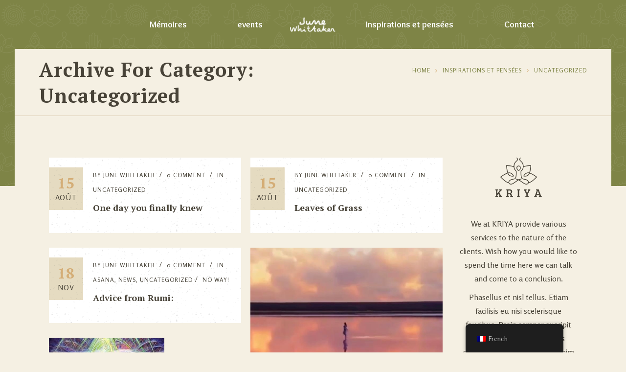

--- FILE ---
content_type: text/html; charset=UTF-8
request_url: https://junewhittaker.com/fr/category/uncategorized-en/
body_size: 13332
content:
<!DOCTYPE html>
<html lang="fr-FR" class="no-js">
<head>
	<meta charset="UTF-8">
	<meta name='viewport' content='width=device-width, initial-scale=1'>	<meta http-equiv="X-UA-Compatible" content="IE=edge">
	<link rel="profile" href="http://gmpg.org/xfn/11">
		<title>Uncategorized &#8211; June Whittaker</title>
<link href='https://junewhittaker.com/wp-content/themes/kriya/images/favicon.png' rel='shortcut icon' type='image/x-icon' />
<link href='https://junewhittaker.com/wp-content/themes/kriya/images/apple-touch-icon.png' rel='apple-touch-icon-precomposed'/>
<link href='https://junewhittaker.com/wp-content/themes/kriya/images/apple-touch-icon-114x114.png' sizes='114x114' rel='apple-touch-icon-precomposed'/>
<link href='https://junewhittaker.com/wp-content/themes/kriya/images/apple-touch-icon-72x72.png' sizes='72x72' rel='apple-touch-icon-precomposed'/>
<link href='https://junewhittaker.com/wp-content/themes/kriya/images/apple-touch-icon-144x144.png' sizes='144x144' rel='apple-touch-icon-precomposed'/>
<meta name='robots' content='max-image-preview:large' />
<link rel='dns-prefetch' href='//fonts.googleapis.com' />
<link rel="alternate" type="application/rss+xml" title="June Whittaker &raquo; Flux" href="https://junewhittaker.com/fr/feed/" />
<link rel="alternate" type="application/rss+xml" title="June Whittaker &raquo; Flux des commentaires" href="https://junewhittaker.com/fr/comments/feed/" />
<link rel="alternate" type="text/calendar" title="June Whittaker &raquo; Flux iCal" href="https://junewhittaker.com/fr/events/?ical=1" />
<link rel="alternate" type="application/rss+xml" title="June Whittaker &raquo; Flux de la catégorie Uncategorized" href="https://junewhittaker.com/fr/category/uncategorized-en/feed/" />
<script type="text/javascript">
window._wpemojiSettings = {"baseUrl":"https:\/\/s.w.org\/images\/core\/emoji\/14.0.0\/72x72\/","ext":".png","svgUrl":"https:\/\/s.w.org\/images\/core\/emoji\/14.0.0\/svg\/","svgExt":".svg","source":{"concatemoji":"https:\/\/junewhittaker.com\/wp-includes\/js\/wp-emoji-release.min.js?ver=6.3.5"}};
/*! This file is auto-generated */
!function(i,n){var o,s,e;function c(e){try{var t={supportTests:e,timestamp:(new Date).valueOf()};sessionStorage.setItem(o,JSON.stringify(t))}catch(e){}}function p(e,t,n){e.clearRect(0,0,e.canvas.width,e.canvas.height),e.fillText(t,0,0);var t=new Uint32Array(e.getImageData(0,0,e.canvas.width,e.canvas.height).data),r=(e.clearRect(0,0,e.canvas.width,e.canvas.height),e.fillText(n,0,0),new Uint32Array(e.getImageData(0,0,e.canvas.width,e.canvas.height).data));return t.every(function(e,t){return e===r[t]})}function u(e,t,n){switch(t){case"flag":return n(e,"\ud83c\udff3\ufe0f\u200d\u26a7\ufe0f","\ud83c\udff3\ufe0f\u200b\u26a7\ufe0f")?!1:!n(e,"\ud83c\uddfa\ud83c\uddf3","\ud83c\uddfa\u200b\ud83c\uddf3")&&!n(e,"\ud83c\udff4\udb40\udc67\udb40\udc62\udb40\udc65\udb40\udc6e\udb40\udc67\udb40\udc7f","\ud83c\udff4\u200b\udb40\udc67\u200b\udb40\udc62\u200b\udb40\udc65\u200b\udb40\udc6e\u200b\udb40\udc67\u200b\udb40\udc7f");case"emoji":return!n(e,"\ud83e\udef1\ud83c\udffb\u200d\ud83e\udef2\ud83c\udfff","\ud83e\udef1\ud83c\udffb\u200b\ud83e\udef2\ud83c\udfff")}return!1}function f(e,t,n){var r="undefined"!=typeof WorkerGlobalScope&&self instanceof WorkerGlobalScope?new OffscreenCanvas(300,150):i.createElement("canvas"),a=r.getContext("2d",{willReadFrequently:!0}),o=(a.textBaseline="top",a.font="600 32px Arial",{});return e.forEach(function(e){o[e]=t(a,e,n)}),o}function t(e){var t=i.createElement("script");t.src=e,t.defer=!0,i.head.appendChild(t)}"undefined"!=typeof Promise&&(o="wpEmojiSettingsSupports",s=["flag","emoji"],n.supports={everything:!0,everythingExceptFlag:!0},e=new Promise(function(e){i.addEventListener("DOMContentLoaded",e,{once:!0})}),new Promise(function(t){var n=function(){try{var e=JSON.parse(sessionStorage.getItem(o));if("object"==typeof e&&"number"==typeof e.timestamp&&(new Date).valueOf()<e.timestamp+604800&&"object"==typeof e.supportTests)return e.supportTests}catch(e){}return null}();if(!n){if("undefined"!=typeof Worker&&"undefined"!=typeof OffscreenCanvas&&"undefined"!=typeof URL&&URL.createObjectURL&&"undefined"!=typeof Blob)try{var e="postMessage("+f.toString()+"("+[JSON.stringify(s),u.toString(),p.toString()].join(",")+"));",r=new Blob([e],{type:"text/javascript"}),a=new Worker(URL.createObjectURL(r),{name:"wpTestEmojiSupports"});return void(a.onmessage=function(e){c(n=e.data),a.terminate(),t(n)})}catch(e){}c(n=f(s,u,p))}t(n)}).then(function(e){for(var t in e)n.supports[t]=e[t],n.supports.everything=n.supports.everything&&n.supports[t],"flag"!==t&&(n.supports.everythingExceptFlag=n.supports.everythingExceptFlag&&n.supports[t]);n.supports.everythingExceptFlag=n.supports.everythingExceptFlag&&!n.supports.flag,n.DOMReady=!1,n.readyCallback=function(){n.DOMReady=!0}}).then(function(){return e}).then(function(){var e;n.supports.everything||(n.readyCallback(),(e=n.source||{}).concatemoji?t(e.concatemoji):e.wpemoji&&e.twemoji&&(t(e.twemoji),t(e.wpemoji)))}))}((window,document),window._wpemojiSettings);
</script>
<style type="text/css">
img.wp-smiley,
img.emoji {
	display: inline !important;
	border: none !important;
	box-shadow: none !important;
	height: 1em !important;
	width: 1em !important;
	margin: 0 0.07em !important;
	vertical-align: -0.1em !important;
	background: none !important;
	padding: 0 !important;
}
</style>
	<link rel='stylesheet' id='layerslider-css' href='https://junewhittaker.com/wp-content/plugins/LayerSlider/assets/static/layerslider/css/layerslider.css?ver=7.8.0' type='text/css' media='all' />
<link rel='stylesheet' id='wp-block-library-css' href='https://junewhittaker.com/wp-includes/css/dist/block-library/style.min.css?ver=6.3.5' type='text/css' media='all' />
<style id='wp-block-library-theme-inline-css' type='text/css'>
.wp-block-audio figcaption{color:#555;font-size:13px;text-align:center}.is-dark-theme .wp-block-audio figcaption{color:hsla(0,0%,100%,.65)}.wp-block-audio{margin:0 0 1em}.wp-block-code{border:1px solid #ccc;border-radius:4px;font-family:Menlo,Consolas,monaco,monospace;padding:.8em 1em}.wp-block-embed figcaption{color:#555;font-size:13px;text-align:center}.is-dark-theme .wp-block-embed figcaption{color:hsla(0,0%,100%,.65)}.wp-block-embed{margin:0 0 1em}.blocks-gallery-caption{color:#555;font-size:13px;text-align:center}.is-dark-theme .blocks-gallery-caption{color:hsla(0,0%,100%,.65)}.wp-block-image figcaption{color:#555;font-size:13px;text-align:center}.is-dark-theme .wp-block-image figcaption{color:hsla(0,0%,100%,.65)}.wp-block-image{margin:0 0 1em}.wp-block-pullquote{border-bottom:4px solid;border-top:4px solid;color:currentColor;margin-bottom:1.75em}.wp-block-pullquote cite,.wp-block-pullquote footer,.wp-block-pullquote__citation{color:currentColor;font-size:.8125em;font-style:normal;text-transform:uppercase}.wp-block-quote{border-left:.25em solid;margin:0 0 1.75em;padding-left:1em}.wp-block-quote cite,.wp-block-quote footer{color:currentColor;font-size:.8125em;font-style:normal;position:relative}.wp-block-quote.has-text-align-right{border-left:none;border-right:.25em solid;padding-left:0;padding-right:1em}.wp-block-quote.has-text-align-center{border:none;padding-left:0}.wp-block-quote.is-large,.wp-block-quote.is-style-large,.wp-block-quote.is-style-plain{border:none}.wp-block-search .wp-block-search__label{font-weight:700}.wp-block-search__button{border:1px solid #ccc;padding:.375em .625em}:where(.wp-block-group.has-background){padding:1.25em 2.375em}.wp-block-separator.has-css-opacity{opacity:.4}.wp-block-separator{border:none;border-bottom:2px solid;margin-left:auto;margin-right:auto}.wp-block-separator.has-alpha-channel-opacity{opacity:1}.wp-block-separator:not(.is-style-wide):not(.is-style-dots){width:100px}.wp-block-separator.has-background:not(.is-style-dots){border-bottom:none;height:1px}.wp-block-separator.has-background:not(.is-style-wide):not(.is-style-dots){height:2px}.wp-block-table{margin:0 0 1em}.wp-block-table td,.wp-block-table th{word-break:normal}.wp-block-table figcaption{color:#555;font-size:13px;text-align:center}.is-dark-theme .wp-block-table figcaption{color:hsla(0,0%,100%,.65)}.wp-block-video figcaption{color:#555;font-size:13px;text-align:center}.is-dark-theme .wp-block-video figcaption{color:hsla(0,0%,100%,.65)}.wp-block-video{margin:0 0 1em}.wp-block-template-part.has-background{margin-bottom:0;margin-top:0;padding:1.25em 2.375em}
</style>
<style id='classic-theme-styles-inline-css' type='text/css'>
/*! This file is auto-generated */
.wp-block-button__link{color:#fff;background-color:#32373c;border-radius:9999px;box-shadow:none;text-decoration:none;padding:calc(.667em + 2px) calc(1.333em + 2px);font-size:1.125em}.wp-block-file__button{background:#32373c;color:#fff;text-decoration:none}
</style>
<style id='global-styles-inline-css' type='text/css'>
body{--wp--preset--color--black: #000000;--wp--preset--color--cyan-bluish-gray: #abb8c3;--wp--preset--color--white: #ffffff;--wp--preset--color--pale-pink: #f78da7;--wp--preset--color--vivid-red: #cf2e2e;--wp--preset--color--luminous-vivid-orange: #ff6900;--wp--preset--color--luminous-vivid-amber: #fcb900;--wp--preset--color--light-green-cyan: #7bdcb5;--wp--preset--color--vivid-green-cyan: #00d084;--wp--preset--color--pale-cyan-blue: #8ed1fc;--wp--preset--color--vivid-cyan-blue: #0693e3;--wp--preset--color--vivid-purple: #9b51e0;--wp--preset--color--primary: #7e8446;--wp--preset--color--secondary: #ffda6b;--wp--preset--color--tertiary: #f5f0e3;--wp--preset--gradient--vivid-cyan-blue-to-vivid-purple: linear-gradient(135deg,rgba(6,147,227,1) 0%,rgb(155,81,224) 100%);--wp--preset--gradient--light-green-cyan-to-vivid-green-cyan: linear-gradient(135deg,rgb(122,220,180) 0%,rgb(0,208,130) 100%);--wp--preset--gradient--luminous-vivid-amber-to-luminous-vivid-orange: linear-gradient(135deg,rgba(252,185,0,1) 0%,rgba(255,105,0,1) 100%);--wp--preset--gradient--luminous-vivid-orange-to-vivid-red: linear-gradient(135deg,rgba(255,105,0,1) 0%,rgb(207,46,46) 100%);--wp--preset--gradient--very-light-gray-to-cyan-bluish-gray: linear-gradient(135deg,rgb(238,238,238) 0%,rgb(169,184,195) 100%);--wp--preset--gradient--cool-to-warm-spectrum: linear-gradient(135deg,rgb(74,234,220) 0%,rgb(151,120,209) 20%,rgb(207,42,186) 40%,rgb(238,44,130) 60%,rgb(251,105,98) 80%,rgb(254,248,76) 100%);--wp--preset--gradient--blush-light-purple: linear-gradient(135deg,rgb(255,206,236) 0%,rgb(152,150,240) 100%);--wp--preset--gradient--blush-bordeaux: linear-gradient(135deg,rgb(254,205,165) 0%,rgb(254,45,45) 50%,rgb(107,0,62) 100%);--wp--preset--gradient--luminous-dusk: linear-gradient(135deg,rgb(255,203,112) 0%,rgb(199,81,192) 50%,rgb(65,88,208) 100%);--wp--preset--gradient--pale-ocean: linear-gradient(135deg,rgb(255,245,203) 0%,rgb(182,227,212) 50%,rgb(51,167,181) 100%);--wp--preset--gradient--electric-grass: linear-gradient(135deg,rgb(202,248,128) 0%,rgb(113,206,126) 100%);--wp--preset--gradient--midnight: linear-gradient(135deg,rgb(2,3,129) 0%,rgb(40,116,252) 100%);--wp--preset--font-size--small: 13px;--wp--preset--font-size--medium: 20px;--wp--preset--font-size--large: 36px;--wp--preset--font-size--x-large: 42px;--wp--preset--spacing--20: 0.44rem;--wp--preset--spacing--30: 0.67rem;--wp--preset--spacing--40: 1rem;--wp--preset--spacing--50: 1.5rem;--wp--preset--spacing--60: 2.25rem;--wp--preset--spacing--70: 3.38rem;--wp--preset--spacing--80: 5.06rem;--wp--preset--shadow--natural: 6px 6px 9px rgba(0, 0, 0, 0.2);--wp--preset--shadow--deep: 12px 12px 50px rgba(0, 0, 0, 0.4);--wp--preset--shadow--sharp: 6px 6px 0px rgba(0, 0, 0, 0.2);--wp--preset--shadow--outlined: 6px 6px 0px -3px rgba(255, 255, 255, 1), 6px 6px rgba(0, 0, 0, 1);--wp--preset--shadow--crisp: 6px 6px 0px rgba(0, 0, 0, 1);}:where(.is-layout-flex){gap: 0.5em;}:where(.is-layout-grid){gap: 0.5em;}body .is-layout-flow > .alignleft{float: left;margin-inline-start: 0;margin-inline-end: 2em;}body .is-layout-flow > .alignright{float: right;margin-inline-start: 2em;margin-inline-end: 0;}body .is-layout-flow > .aligncenter{margin-left: auto !important;margin-right: auto !important;}body .is-layout-constrained > .alignleft{float: left;margin-inline-start: 0;margin-inline-end: 2em;}body .is-layout-constrained > .alignright{float: right;margin-inline-start: 2em;margin-inline-end: 0;}body .is-layout-constrained > .aligncenter{margin-left: auto !important;margin-right: auto !important;}body .is-layout-constrained > :where(:not(.alignleft):not(.alignright):not(.alignfull)){max-width: var(--wp--style--global--content-size);margin-left: auto !important;margin-right: auto !important;}body .is-layout-constrained > .alignwide{max-width: var(--wp--style--global--wide-size);}body .is-layout-flex{display: flex;}body .is-layout-flex{flex-wrap: wrap;align-items: center;}body .is-layout-flex > *{margin: 0;}body .is-layout-grid{display: grid;}body .is-layout-grid > *{margin: 0;}:where(.wp-block-columns.is-layout-flex){gap: 2em;}:where(.wp-block-columns.is-layout-grid){gap: 2em;}:where(.wp-block-post-template.is-layout-flex){gap: 1.25em;}:where(.wp-block-post-template.is-layout-grid){gap: 1.25em;}.has-black-color{color: var(--wp--preset--color--black) !important;}.has-cyan-bluish-gray-color{color: var(--wp--preset--color--cyan-bluish-gray) !important;}.has-white-color{color: var(--wp--preset--color--white) !important;}.has-pale-pink-color{color: var(--wp--preset--color--pale-pink) !important;}.has-vivid-red-color{color: var(--wp--preset--color--vivid-red) !important;}.has-luminous-vivid-orange-color{color: var(--wp--preset--color--luminous-vivid-orange) !important;}.has-luminous-vivid-amber-color{color: var(--wp--preset--color--luminous-vivid-amber) !important;}.has-light-green-cyan-color{color: var(--wp--preset--color--light-green-cyan) !important;}.has-vivid-green-cyan-color{color: var(--wp--preset--color--vivid-green-cyan) !important;}.has-pale-cyan-blue-color{color: var(--wp--preset--color--pale-cyan-blue) !important;}.has-vivid-cyan-blue-color{color: var(--wp--preset--color--vivid-cyan-blue) !important;}.has-vivid-purple-color{color: var(--wp--preset--color--vivid-purple) !important;}.has-black-background-color{background-color: var(--wp--preset--color--black) !important;}.has-cyan-bluish-gray-background-color{background-color: var(--wp--preset--color--cyan-bluish-gray) !important;}.has-white-background-color{background-color: var(--wp--preset--color--white) !important;}.has-pale-pink-background-color{background-color: var(--wp--preset--color--pale-pink) !important;}.has-vivid-red-background-color{background-color: var(--wp--preset--color--vivid-red) !important;}.has-luminous-vivid-orange-background-color{background-color: var(--wp--preset--color--luminous-vivid-orange) !important;}.has-luminous-vivid-amber-background-color{background-color: var(--wp--preset--color--luminous-vivid-amber) !important;}.has-light-green-cyan-background-color{background-color: var(--wp--preset--color--light-green-cyan) !important;}.has-vivid-green-cyan-background-color{background-color: var(--wp--preset--color--vivid-green-cyan) !important;}.has-pale-cyan-blue-background-color{background-color: var(--wp--preset--color--pale-cyan-blue) !important;}.has-vivid-cyan-blue-background-color{background-color: var(--wp--preset--color--vivid-cyan-blue) !important;}.has-vivid-purple-background-color{background-color: var(--wp--preset--color--vivid-purple) !important;}.has-black-border-color{border-color: var(--wp--preset--color--black) !important;}.has-cyan-bluish-gray-border-color{border-color: var(--wp--preset--color--cyan-bluish-gray) !important;}.has-white-border-color{border-color: var(--wp--preset--color--white) !important;}.has-pale-pink-border-color{border-color: var(--wp--preset--color--pale-pink) !important;}.has-vivid-red-border-color{border-color: var(--wp--preset--color--vivid-red) !important;}.has-luminous-vivid-orange-border-color{border-color: var(--wp--preset--color--luminous-vivid-orange) !important;}.has-luminous-vivid-amber-border-color{border-color: var(--wp--preset--color--luminous-vivid-amber) !important;}.has-light-green-cyan-border-color{border-color: var(--wp--preset--color--light-green-cyan) !important;}.has-vivid-green-cyan-border-color{border-color: var(--wp--preset--color--vivid-green-cyan) !important;}.has-pale-cyan-blue-border-color{border-color: var(--wp--preset--color--pale-cyan-blue) !important;}.has-vivid-cyan-blue-border-color{border-color: var(--wp--preset--color--vivid-cyan-blue) !important;}.has-vivid-purple-border-color{border-color: var(--wp--preset--color--vivid-purple) !important;}.has-vivid-cyan-blue-to-vivid-purple-gradient-background{background: var(--wp--preset--gradient--vivid-cyan-blue-to-vivid-purple) !important;}.has-light-green-cyan-to-vivid-green-cyan-gradient-background{background: var(--wp--preset--gradient--light-green-cyan-to-vivid-green-cyan) !important;}.has-luminous-vivid-amber-to-luminous-vivid-orange-gradient-background{background: var(--wp--preset--gradient--luminous-vivid-amber-to-luminous-vivid-orange) !important;}.has-luminous-vivid-orange-to-vivid-red-gradient-background{background: var(--wp--preset--gradient--luminous-vivid-orange-to-vivid-red) !important;}.has-very-light-gray-to-cyan-bluish-gray-gradient-background{background: var(--wp--preset--gradient--very-light-gray-to-cyan-bluish-gray) !important;}.has-cool-to-warm-spectrum-gradient-background{background: var(--wp--preset--gradient--cool-to-warm-spectrum) !important;}.has-blush-light-purple-gradient-background{background: var(--wp--preset--gradient--blush-light-purple) !important;}.has-blush-bordeaux-gradient-background{background: var(--wp--preset--gradient--blush-bordeaux) !important;}.has-luminous-dusk-gradient-background{background: var(--wp--preset--gradient--luminous-dusk) !important;}.has-pale-ocean-gradient-background{background: var(--wp--preset--gradient--pale-ocean) !important;}.has-electric-grass-gradient-background{background: var(--wp--preset--gradient--electric-grass) !important;}.has-midnight-gradient-background{background: var(--wp--preset--gradient--midnight) !important;}.has-small-font-size{font-size: var(--wp--preset--font-size--small) !important;}.has-medium-font-size{font-size: var(--wp--preset--font-size--medium) !important;}.has-large-font-size{font-size: var(--wp--preset--font-size--large) !important;}.has-x-large-font-size{font-size: var(--wp--preset--font-size--x-large) !important;}
.wp-block-navigation a:where(:not(.wp-element-button)){color: inherit;}
:where(.wp-block-post-template.is-layout-flex){gap: 1.25em;}:where(.wp-block-post-template.is-layout-grid){gap: 1.25em;}
:where(.wp-block-columns.is-layout-flex){gap: 2em;}:where(.wp-block-columns.is-layout-grid){gap: 2em;}
.wp-block-pullquote{font-size: 1.5em;line-height: 1.6;}
</style>
<link rel='stylesheet' id='dt-core-sc-css' href='https://junewhittaker.com/wp-content/plugins/designthemes-core-features/css/shortcodes.css?ver=6.3.5' type='text/css' media='all' />
<link rel='stylesheet' id='trp-floater-language-switcher-style-css' href='https://junewhittaker.com/wp-content/plugins/translatepress-multilingual/assets/css/trp-floater-language-switcher.css?ver=2.6.1' type='text/css' media='all' />
<link rel='stylesheet' id='trp-language-switcher-style-css' href='https://junewhittaker.com/wp-content/plugins/translatepress-multilingual/assets/css/trp-language-switcher.css?ver=2.6.1' type='text/css' media='all' />
<link rel='stylesheet' id='kriya-fonts-css' href='https://fonts.googleapis.com/css?family=Rosario%3A100%2C100italic%2C200%2C200italic%2C300%2C300italic%2C400%2C400italic%2C500%2C500italic%2C600%2C600italic%2C700%2C700italic%2C800%2C800italic%2C900%2C900italic%7COverlock%3A100%2C100italic%2C200%2C200italic%2C300%2C300italic%2C400%2C400italic%2C500%2C500italic%2C600%2C600italic%2C700%2C700italic%2C800%2C800italic%2C900%2C900italic%7CPT+Serif%3A100%2C100italic%2C200%2C200italic%2C300%2C300italic%2C400%2C400italic%2C500%2C500italic%2C600%2C600italic%2C700%2C700italic%2C800%2C800italic%2C900%2C900italic&#038;subset' type='text/css' media='all' />
<link rel='stylesheet' id='font-awesome-css' href='https://junewhittaker.com/wp-content/themes/kriya/css/font-awesome.min.css?ver=6.3.5' type='text/css' media='all' />
<link rel='stylesheet' id='stroke-gap-icons-css' href='https://junewhittaker.com/wp-content/plugins/designthemes-core-features/css/stroke-gap-icons-style.css' type='text/css' media='all' />
<link rel='stylesheet' id='kriya-style-css' href='https://junewhittaker.com/wp-content/themes/kriya/style.css?ver=6.3.5' type='text/css' media='all' />
<link rel='stylesheet' id='prettyPhoto-css' href='https://junewhittaker.com/wp-content/themes/kriya/css/prettyPhoto.css?ver=6.3.5' type='text/css' media='all' />
<link rel='stylesheet' id='loader-css' href='https://junewhittaker.com/wp-content/themes/kriya/css/loaders.css?ver=6.3.5' type='text/css' media='all' />
<link rel='stylesheet' id='kriya-skin-css' href='https://junewhittaker.com/wp-content/themes/kriya/css/skins/brown/style.css?ver=6.3.5' type='text/css' media='all' />
<link rel='stylesheet' id='kriya-responsive-css' href='https://junewhittaker.com/wp-content/themes/kriya/css/responsive.css?ver=6.3.5' type='text/css' media='all' />
<link rel='stylesheet' id='kriya-animations-css' href='https://junewhittaker.com/wp-content/themes/kriya/css/animations.css?ver=6.3.5' type='text/css' media='all' />
<link rel='stylesheet' id='kriya-tribe-events-css' href='https://junewhittaker.com/wp-content/themes/kriya/tribe-events/custom.css?ver=6.3.5' type='text/css' media='all' />
<link rel='stylesheet' id='kriya-gutenberg-css' href='https://junewhittaker.com/wp-content/themes/kriya/css/gutenberg.css?ver=all' type='text/css' media='all' />
<style id='kriya-gutenberg-inline-css' type='text/css'>
.has-primary-background-color { background-color:#7e8446; }.has-primary-color { color:#7e8446; }.has-secondary-background-color { background-color:#ffda6b; }.has-secondary-color { color:#ffda6b; }.has-tertiary-background-color { background-color:#f5f0e3; }.has-tertiary-color { color:#f5f0e3; }
</style>
<link rel='stylesheet' id='kriya-popup-css-css' href='https://junewhittaker.com/wp-content/themes/kriya/js/magnific/magnific-popup.css?ver=all' type='text/css' media='all' />
<style id='kriya-combined-inline-css' type='text/css'>
#logo .logo-title > h1 a, #logo .logo-title h2{ color:}#main-menu ul.menu > li > a, #main-menu ul.menu > li > span { color:#ffffff}#main-menu ul li.menu-item-simple-parent ul, #main-menu .megamenu-child-container {border-style:solid;border-color:#ffffff;border-top-width:10px;border-right-width:10px;border-bottom-width:10px;border-left-width:10px;border-top-left-radius:px;border-top-right-radius:px;border-bottom-right-radius:px;border-bottom-left-radius:px;}#main-menu .menu-item-megamenu-parent.menu-title-with-bg .megamenu-child-container > ul.sub-menu > li > a, #main-menu .menu-item-megamenu-parent.menu-title-with-bg .megamenu-child-container > ul.sub-menu > li > .nolink-menu {background:#ffda6b;border-radius:px;}#main-menu .menu-item-megamenu-parent.menu-title-with-bg .megamenu-child-container > ul.sub-menu > li > a:hover { background:#484338;}#main-menu .menu-item-megamenu-parent.menu-title-with-bg .megamenu-child-container > ul.sub-menu > li.current_page_item > a, #main-menu .menu-item-megamenu-parent.menu-title-with-bg .megamenu-child-container > ul.sub-menu > li.current_page_ancestor > a, #main-menu .menu-item-megamenu-parent.menu-title-with-bg .megamenu-child-container > ul.sub-menu > li.current-menu-item > a, #main-menu .menu-item-megamenu-parent.menu-title-with-bg .megamenu-child-container > ul.sub-menu > li.current-menu-ancestor > a { background:#484338; }#main-menu .menu-item-megamenu-parent.menu-title-with-bg .megamenu-child-container > ul.sub-menu > li > a, #main-menu .menu-item-megamenu-parent.menu-title-with-bg .megamenu-child-container > ul.sub-menu > li > .nolink-menu, #main-menu .menu-item-megamenu-parent.menu-title-with-bg .megamenu-child-container > ul.sub-menu > li > a .menu-item-description { color:#484338;}#main-menu .menu-item-megamenu-parent.menu-title-with-bg .megamenu-child-container > ul.sub-menu > li > a:hover, #main-menu .menu-item-megamenu-parent.menu-title-with-bg .megamenu-child-container > ul.sub-menu > li > a:hover .menu-item-description { color:#ffffff;}#main-menu .menu-item-megamenu-parent.menu-title-with-bg .megamenu-child-container > ul.sub-menu > li.current_page_item > a, #main-menu .menu-item-megamenu-parent.menu-title-with-bg .megamenu-child-container > ul.sub-menu > li.current_page_ancestor > a, #main-menu .menu-item-megamenu-parent.menu-title-with-bg .megamenu-child-container > ul.sub-menu > li.current-menu-item > a, #main-menu .menu-item-megamenu-parent.menu-title-with-bg .megamenu-child-container > ul.sub-menu > li.current-menu-ancestor > a, #main-menu .menu-item-megamenu-parent.menu-title-with-bg .megamenu-child-container > ul.sub-menu > li.current_page_item > a .menu-item-description#main-menu .menu-item-megamenu-parent.menu-title-with-bg .megamenu-child-container > ul.sub-menu > li.current_page_ancestor > a .menu-item-description, #main-menu .menu-item-megamenu-parent.menu-title-with-bg .megamenu-child-container > ul.sub-menu > li.current-menu-item > a .menu-item-description, #main-menu .menu-item-megamenu-parent.menu-title-with-bg .megamenu-child-container > ul.sub-menu > li.current-menu-ancestor > a .menu-item-description { color:#ffffff; }#main-menu .megamenu-child-container ul.sub-menu > li > ul > li > a, #main-menu ul li.menu-item-simple-parent ul > li > a { color:#484338; }#main-menu .megamenu-child-container ul.sub-menu > li > ul > li > a:hover, #main-menu ul li.menu-item-simple-parent ul > li > a:hover { color:#7e8846; }#main-menu .megamenu-child-container ul.sub-menu > li > ul > li.current_page_item > a, #main-menu .megamenu-child-container ul.sub-menu > li > ul > li.current_page_ancestor > a, #main-menu .megamenu-child-container ul.sub-menu > li > ul > li.current-menu-item > a, #main-menu .megamenu-child-container ul.sub-menu > li > ul > li.current-menu-ancestor > a, #main-menu ul li.menu-item-simple-parent ul > li.current_page_item > a, #main-menu ul li.menu-item-simple-parent ul > li.current_page_ancestor > a, #main-menu ul li.menu-item-simple-parent ul > li.current-menu-item > a, #main-menu ul li.menu-item-simple-parent ul > li.current-menu-ancestor > a { color:#7e8846; }#main-menu .menu-item-megamenu-parent.menu-links-with-border .megamenu-child-container ul.sub-menu > li > ul > li > a, #main-menu ul li.menu-item-simple-parent.menu-links-with-border ul > li > a { border-bottom-width:1px; border-bottom-style:dashed; border-bottom-color:#a58251; }body { color:#484338}a { color:#484338}a:hover { color:#7e8446}h1{color:#484338;font-size:35px;font-weight:bold;}h2{color:#484338;font-size:30px;font-weight:bold;letter-spacing:4.5px}h3{color:#484338;font-size:28px;font-weight:bold;}h4{color:#484338;font-size:24px;font-weight:bold;}h5{color:#484338;font-size:20px;font-weight:bold;}h6{color:#484338;font-size:18px;font-weight:bold;}#main-menu ul li.menu-item-simple-parent.with-box-shadow ul, #main-menu .menu-item-megamenu-parent.with-box-shadow .megamenu-child-container { box-shadow: 0 0 0 1px #a58251 inset; }#footer { background-color: #d4ad76; }.footer-copyright .vc_separator .vc_sep_holder .vc_sep_line { border-color: #a58251; }.footer-copyright, .footer-copyright a, .footer-copyright.dt-sc-dark-bg, .footer-copyright.dt-sc-dark-bg a { color: #a58251; }@media only screen and (max-width: 767px) {#main-menu ul li.menu-item-simple-parent ul, #main-menu .megamenu-child-container { border: none !important; }#main-menu .menu-item-megamenu-parent.menu-title-with-bg .megamenu-child-container > ul.sub-menu > li > a, #main-menu .menu-item-megamenu-parent.menu-title-with-bg .megamenu-child-container > ul.sub-menu > li > .nolink-menu, #main-menu .megamenu-child-container ul.sub-menu > li > ul li a { padding-top: 7px; padding-bottom: 7px; }#main-menu .menu-item-megamenu-parent.menu-title-with-bg .megamenu-child-container > ul.sub-menu > li > a.dt-menu-expand { right: 15px; top: 0; }#main-menu ul li.menu-item-simple-parent ul li { padding-right: 15px; }}.footer-widgets {background: rgba(212,173,118, 1) url( https://junewhittaker.com/wp-content/themes/kriya/images/pattern-grudge.png ) top left repeat;}.footer-widgets { color:#484338; }.footer-widgets a { color:#484338; }.footer-widgets a:hover { color:#484338; }.footer-widgets h3, .footer-widgets h3 a { color:#484338; }.footer-copyright {background: rgba(0,0,0, 0.6);}#footer .footer-copyright { color:#a58251; }#footer .footer-copyright a { color:#a58251; }#footer .footer-copyright a:hover { color:#a58251; }h1 { font-family:PT Serif}h2 { font-family:PT Serif}h3 { font-family:PT Serif}h4 { font-family:PT Serif}h5 { font-family:PT Serif}h6 { font-family:PT Serif}body { font-family:Rosario}body{font-size:16px;}#main-menu ul.menu > li > a, .split-header #main-menu ul.menu > li > a {font-family:Overlock;font-size:18px;font-weight:bold;}.main-title-section > h1 { font-family:PT Serif }
</style>
<script type='text/javascript' src='https://junewhittaker.com/wp-includes/js/jquery/jquery.min.js?ver=3.7.0' id='jquery-core-js'></script>
<script type='text/javascript' src='https://junewhittaker.com/wp-includes/js/jquery/jquery-migrate.min.js?ver=3.4.1' id='jquery-migrate-js'></script>
<script type='text/javascript' id='layerslider-utils-js-extra'>
/* <![CDATA[ */
var LS_Meta = {"v":"7.8.0","fixGSAP":"1"};
/* ]]> */
</script>
<script type='text/javascript' src='https://junewhittaker.com/wp-content/plugins/LayerSlider/assets/static/layerslider/js/layerslider.utils.js?ver=7.8.0' id='layerslider-utils-js'></script>
<script type='text/javascript' src='https://junewhittaker.com/wp-content/plugins/LayerSlider/assets/static/layerslider/js/layerslider.kreaturamedia.jquery.js?ver=7.8.0' id='layerslider-js'></script>
<script type='text/javascript' src='https://junewhittaker.com/wp-content/plugins/LayerSlider/assets/static/layerslider/js/layerslider.transitions.js?ver=7.8.0' id='layerslider-transitions-js'></script>
<script type='text/javascript' id='jq.pacemin-js-extra'>
/* <![CDATA[ */
var paceOptions = {"restartOnRequestAfter":"false","restartOnPushState":"false"};
/* ]]> */
</script>
<script type='text/javascript' src='https://junewhittaker.com/wp-content/themes/kriya/js/pace.min.js?ver=6.3.5' id='jq.pacemin-js'></script>
<script></script><meta name="generator" content="Powered by LayerSlider 7.8.0 - Build Heros, Sliders, and Popups. Create Animations and Beautiful, Rich Web Content as Easy as Never Before on WordPress." />
<!-- LayerSlider updates and docs at: https://layerslider.com -->
<link rel="https://api.w.org/" href="https://junewhittaker.com/fr/wp-json/" /><link rel="alternate" type="application/json" href="https://junewhittaker.com/fr/wp-json/wp/v2/categories/131" /><link rel="EditURI" type="application/rsd+xml" title="RSD" href="https://junewhittaker.com/xmlrpc.php?rsd" />
<meta name="generator" content="WordPress 6.3.5" />
<link rel="alternate" hreflang="en-GB" href="https://junewhittaker.com/category/uncategorized-en/"/>
<link rel="alternate" hreflang="fr-FR" href="https://junewhittaker.com/fr/category/uncategorized-en/"/>
<link rel="alternate" hreflang="it-IT" href="https://junewhittaker.com/it/category/uncategorized-en/"/>
<link rel="alternate" hreflang="es-ES" href="https://junewhittaker.com/es/category/uncategorized-en/"/>
<link rel="alternate" hreflang="en" href="https://junewhittaker.com/category/uncategorized-en/"/>
<link rel="alternate" hreflang="fr" href="https://junewhittaker.com/fr/category/uncategorized-en/"/>
<link rel="alternate" hreflang="it" href="https://junewhittaker.com/it/category/uncategorized-en/"/>
<link rel="alternate" hreflang="es" href="https://junewhittaker.com/es/category/uncategorized-en/"/>
<meta name="tec-api-version" content="v1"><meta name="tec-api-origin" content="https://junewhittaker.com/fr"><link rel="alternate" href="https://junewhittaker.com/fr/wp-json/tribe/events/v1/" /><style type="text/css">.recentcomments a{display:inline !important;padding:0 !important;margin:0 !important;}</style><meta name="generator" content="Powered by WPBakery Page Builder - drag and drop page builder for WordPress."/>
<meta name="generator" content="Powered by Slider Revolution 6.6.15 - responsive, Mobile-Friendly Slider Plugin for WordPress with comfortable drag and drop interface." />
<script>function setREVStartSize(e){
			//window.requestAnimationFrame(function() {
				window.RSIW = window.RSIW===undefined ? window.innerWidth : window.RSIW;
				window.RSIH = window.RSIH===undefined ? window.innerHeight : window.RSIH;
				try {
					var pw = document.getElementById(e.c).parentNode.offsetWidth,
						newh;
					pw = pw===0 || isNaN(pw) || (e.l=="fullwidth" || e.layout=="fullwidth") ? window.RSIW : pw;
					e.tabw = e.tabw===undefined ? 0 : parseInt(e.tabw);
					e.thumbw = e.thumbw===undefined ? 0 : parseInt(e.thumbw);
					e.tabh = e.tabh===undefined ? 0 : parseInt(e.tabh);
					e.thumbh = e.thumbh===undefined ? 0 : parseInt(e.thumbh);
					e.tabhide = e.tabhide===undefined ? 0 : parseInt(e.tabhide);
					e.thumbhide = e.thumbhide===undefined ? 0 : parseInt(e.thumbhide);
					e.mh = e.mh===undefined || e.mh=="" || e.mh==="auto" ? 0 : parseInt(e.mh,0);
					if(e.layout==="fullscreen" || e.l==="fullscreen")
						newh = Math.max(e.mh,window.RSIH);
					else{
						e.gw = Array.isArray(e.gw) ? e.gw : [e.gw];
						for (var i in e.rl) if (e.gw[i]===undefined || e.gw[i]===0) e.gw[i] = e.gw[i-1];
						e.gh = e.el===undefined || e.el==="" || (Array.isArray(e.el) && e.el.length==0)? e.gh : e.el;
						e.gh = Array.isArray(e.gh) ? e.gh : [e.gh];
						for (var i in e.rl) if (e.gh[i]===undefined || e.gh[i]===0) e.gh[i] = e.gh[i-1];
											
						var nl = new Array(e.rl.length),
							ix = 0,
							sl;
						e.tabw = e.tabhide>=pw ? 0 : e.tabw;
						e.thumbw = e.thumbhide>=pw ? 0 : e.thumbw;
						e.tabh = e.tabhide>=pw ? 0 : e.tabh;
						e.thumbh = e.thumbhide>=pw ? 0 : e.thumbh;
						for (var i in e.rl) nl[i] = e.rl[i]<window.RSIW ? 0 : e.rl[i];
						sl = nl[0];
						for (var i in nl) if (sl>nl[i] && nl[i]>0) { sl = nl[i]; ix=i;}
						var m = pw>(e.gw[ix]+e.tabw+e.thumbw) ? 1 : (pw-(e.tabw+e.thumbw)) / (e.gw[ix]);
						newh =  (e.gh[ix] * m) + (e.tabh + e.thumbh);
					}
					var el = document.getElementById(e.c);
					if (el!==null && el) el.style.height = newh+"px";
					el = document.getElementById(e.c+"_wrapper");
					if (el!==null && el) {
						el.style.height = newh+"px";
						el.style.display = "block";
					}
				} catch(e){
					console.log("Failure at Presize of Slider:" + e)
				}
			//});
		  };</script>
<noscript><style> .wpb_animate_when_almost_visible { opacity: 1; }</style></noscript></head>
<body class="archive category category-uncategorized-en category-131 wp-embed-responsive translatepress-fr_FR tribe-no-js layout-wide split-header boxed-header wpb-js-composer js-comp-ver-7.0 vc_responsive"><div class="loader">
				<div class="loader-inner">
					<div></div>
				</div>
			</div>	<!-- ** Wrapper ** -->
	<div class="wrapper">

		<!-- ** Inner Wrapper ** -->
		<div class="inner-wrapper">

			<!-- ** Header Wrapper ** -->
						<div id="header-wrapper" class="">

				<!-- ** Header ** -->
				<header id="header">

					<!-- ** Main Header Wrapper ** -->
					<div id="main-header-wrapper" class="main-header-wrapper">
						<div class="container">

							<!-- ** Main Header ** -->
							<div class="main-header">

								<!-- Logo -->
								<div id="logo">										<a href="https://junewhittaker.com/fr/" title="June Whittaker">
											<img class="normal_logo" src="https://junewhittaker.com/wp-content/themes/kriya/images/logo.png" alt="June Whittaker" title="June Whittaker" />
											<img class="retina_logo" src="https://junewhittaker.com/wp-content/themes/kriya/images/logo@2x.png" alt="June Whittaker" title="June Whittaker" style="width:96px; height:81px;"/>
										</a>								</div><!-- Logo - End -->

								<!-- Menu -->
								<div class="menu-wrapper">
									<div class="dt-menu-toggle" id="dt-menu-toggle">
										Menu										<span class="dt-menu-toggle-icon"></span>
									</div><nav id="main-menu"><ul id="menu-left" class="menu menu-left"><li id="menu-item-6636" class="menu-item menu-item-type-post_type menu-item-object-page menu-item-depth-0 with-box-shadow  menu-links-with-border  menu-links-with-arrow  single  menu-item-simple-parent"><a href="https://junewhittaker.com/fr/memories/">Mémoires</a></li>
<li id="menu-item-7095" class="menu-item menu-item-type-post_type_archive menu-item-object-tribe_events menu-item-depth-0 with-box-shadow  menu-links-with-border  menu-links-with-arrow  single  menu-item-simple-parent"><a href="https://junewhittaker.com/fr/events/">events</a></li>
</ul><ul id="menu-right" class="menu menu-right"><li id="menu-item-6637" class="menu-item menu-item-type-post_type menu-item-object-page current_page_parent menu-item-depth-0 with-box-shadow  menu-links-with-border  menu-links-with-arrow  single  menu-item-simple-parent"><a href="https://junewhittaker.com/fr/journal/">Inspirations et pensées</a></li>
<li id="menu-item-6476" class="menu-item menu-item-type-post_type menu-item-object-page menu-item-depth-0 with-box-shadow  menu-links-with-border  menu-links-with-arrow  single  menu-item-simple-parent"><a href="https://junewhittaker.com/fr/contact-me/">Contact</a></li>
</ul></nav>								</div><!-- Menu -->
							</div><!-- ** Main Header - End ** -->
						</div>
					</div><!-- ** Main Header Wrapper - End ** -->

					
				</header><!-- ** Header - End ** -->
			</div><!-- ** Header Wrapper ** -->

			<!-- ** Main ** -->
			<div id="main">
				<section class="main-title-section-wrapper dt-breadcrumb-for-archive-category breadcrumb-right" style="">	<div class="container">		<div class="main-title-section">			<h1>Archive for Category: Uncategorized</h1>		</div><div class="breadcrumb"><a href="https://junewhittaker.com/fr/" data-no-translation="" data-trp-gettext="">Home</a><span class="fa fa-angle-right"></span><a href="https://junewhittaker.com/fr/journal/">Inspirations et pensées</a><span class="fa fa-angle-right"></span><a href="https://junewhittaker.com/fr/category/uncategorized-en/">Uncategorized</a></div>	</div></section>                  
				<div class="container">
	<section id="primary" class="page-with-sidebar with-right-sidebar"><div class='tpl-blog-holder apply-isotope'>				<div class="column dt-sc-one-half with-sidebar first">
					<article id="post-6973" class="blog-entry entry-date-left post-6973 post type-post status-publish format-standard hentry category-uncategorized-en">
						<!-- Featured Image -->
	                        						<!-- Featured Image -->
						<div class="entry-details">

							
                            <div class="entry-date">                            
                                <!-- date -->
                                <div class="">
                                    <span>15</span>
                                    Août                                </div><!-- date -->
                            </div><!-- .entry-date -->

                                                        <div class="entry-meta-data">

                            	<!-- Author, Comment, Category & Tag -->
                                <p class="author">
                                	By                                	<a href="https://junewhittaker.com/fr/author/junew/" title="View all posts by June Whittaker" data-no-translation-title="">June Whittaker</a>
                                </p>

                                <!-- comment -->
                                <p class=""><a href="https://junewhittaker.com/fr/one-day-you-finally-knew/#respond"><i class="pe-icon pe-chat"> </i> 0 Comment</a>                                </p><!-- comment -->

                                <p class="category">In <a href="https://junewhittaker.com/fr/category/uncategorized-en/" rel="category tag">Uncategorized</a></p>

                                                                <!-- Author, Comment, Category & Tag -->
                            </div>

                            <div class="entry-title">
								<h4><a href="https://junewhittaker.com/fr/one-day-you-finally-knew/" title="Permalink to One day you finally knew" data-no-translation-title="">One day you finally knew</a></h4>
                            </div>

                            
							<div class="entry-format">
								<a class="ico-format" href=""></a>
                            </div>						
						</div>						
					</article>
				</div>				<div class="column dt-sc-one-half with-sidebar">
					<article id="post-6970" class="blog-entry entry-date-left post-6970 post type-post status-publish format-standard hentry category-uncategorized-en">
						<!-- Featured Image -->
	                        						<!-- Featured Image -->
						<div class="entry-details">

							
                            <div class="entry-date">                            
                                <!-- date -->
                                <div class="">
                                    <span>15</span>
                                    Août                                </div><!-- date -->
                            </div><!-- .entry-date -->

                                                        <div class="entry-meta-data">

                            	<!-- Author, Comment, Category & Tag -->
                                <p class="author">
                                	By                                	<a href="https://junewhittaker.com/fr/author/junew/" title="View all posts by June Whittaker" data-no-translation-title="">June Whittaker</a>
                                </p>

                                <!-- comment -->
                                <p class=""><a href="https://junewhittaker.com/fr/leaves-of-grass/#respond"><i class="pe-icon pe-chat"> </i> 0 Comment</a>                                </p><!-- comment -->

                                <p class="category">In <a href="https://junewhittaker.com/fr/category/uncategorized-en/" rel="category tag">Uncategorized</a></p>

                                                                <!-- Author, Comment, Category & Tag -->
                            </div>

                            <div class="entry-title">
								<h4><a href="https://junewhittaker.com/fr/leaves-of-grass/" title="Permalink to Leaves of Grass" data-no-translation-title="">Leaves of Grass</a></h4>
                            </div>

                            
							<div class="entry-format">
								<a class="ico-format" href=""></a>
                            </div>						
						</div>						
					</article>
				</div>				<div class="column dt-sc-one-half with-sidebar first">
					<article id="post-6868" class="blog-entry entry-date-left post-6868 post type-post status-publish format-standard hentry category-asana category-news category-uncategorized-en tag-no-way">
						<!-- Featured Image -->
	                        						<!-- Featured Image -->
						<div class="entry-details">

							
                            <div class="entry-date">                            
                                <!-- date -->
                                <div class="">
                                    <span>18</span>
                                    Nov                                </div><!-- date -->
                            </div><!-- .entry-date -->

                                                        <div class="entry-meta-data">

                            	<!-- Author, Comment, Category & Tag -->
                                <p class="author">
                                	By                                	<a href="https://junewhittaker.com/fr/author/junew/" title="View all posts by June Whittaker" data-no-translation-title="">June Whittaker</a>
                                </p>

                                <!-- comment -->
                                <p class=""><a href="https://junewhittaker.com/fr/advice-from-rumi/#respond"><i class="pe-icon pe-chat"> </i> 0 Comment</a>                                </p><!-- comment -->

                                <p class="category">In <a href="https://junewhittaker.com/fr/category/asana/" rel="category tag">Asana</a>, <a href="https://junewhittaker.com/fr/category/news/" rel="category tag">News</a>, <a href="https://junewhittaker.com/fr/category/uncategorized-en/" rel="category tag">Uncategorized</a></p>

                                <p class='tags'><a href="https://junewhittaker.com/fr/tag/no-way/" rel="tag">No Way!</a></p>                                <!-- Author, Comment, Category & Tag -->
                            </div>

                            <div class="entry-title">
								<h4><a href="https://junewhittaker.com/fr/advice-from-rumi/" title="Permalink to Advice from Rumi:" data-no-translation-title="">Advice from Rumi:</a></h4>
                            </div>

                            
							<div class="entry-format">
								<a class="ico-format" href=""></a>
                            </div>						
						</div>						
					</article>
				</div>				<div class="column dt-sc-one-half with-sidebar">
					<article id="post-6849" class="blog-entry entry-date-left post-6849 post type-post status-publish format-standard has-post-thumbnail hentry category-news category-uncategorized-en tag-spirituality tag-yoga">
						<!-- Featured Image -->
	                        	                                    <div class="entry-thumb">
	                                        <a href="https://junewhittaker.com/fr/dear-human/" title="Permalink to DEAR HUMAN:" data-no-translation-title=""><img width="725" height="719" src="https://junewhittaker.com/wp-content/uploads/2020/08/E77DF47D-1F3D-4234-842A-548CC58AF2BB_1_201_a.jpeg" class="attachment-full size-full wp-post-image" alt="" decoding="async" fetchpriority="high" srcset="https://junewhittaker.com/wp-content/uploads/2020/08/E77DF47D-1F3D-4234-842A-548CC58AF2BB_1_201_a.jpeg 725w, https://junewhittaker.com/wp-content/uploads/2020/08/E77DF47D-1F3D-4234-842A-548CC58AF2BB_1_201_a-300x298.jpeg 300w, https://junewhittaker.com/wp-content/uploads/2020/08/E77DF47D-1F3D-4234-842A-548CC58AF2BB_1_201_a-150x150.jpeg 150w" sizes="(max-width: 725px) 100vw, 725px" /></a>
	                                    </div>						<!-- Featured Image -->
						<div class="entry-details">

							
                            <div class="entry-date">                            
                                <!-- date -->
                                <div class="">
                                    <span>16</span>
                                    Nov                                </div><!-- date -->
                            </div><!-- .entry-date -->

                                                        <div class="entry-meta-data">

                            	<!-- Author, Comment, Category & Tag -->
                                <p class="author">
                                	By                                	<a href="https://junewhittaker.com/fr/author/junew/" title="View all posts by June Whittaker" data-no-translation-title="">June Whittaker</a>
                                </p>

                                <!-- comment -->
                                <p class=""><a href="https://junewhittaker.com/fr/dear-human/#respond"><i class="pe-icon pe-chat"> </i> 0 Comment</a>                                </p><!-- comment -->

                                <p class="category">In <a href="https://junewhittaker.com/fr/category/news/" rel="category tag">News</a>, <a href="https://junewhittaker.com/fr/category/uncategorized-en/" rel="category tag">Uncategorized</a></p>

                                <p class='tags'><a href="https://junewhittaker.com/fr/tag/spirituality/" rel="tag">Spirituality</a>, <a href="https://junewhittaker.com/fr/tag/yoga/" rel="tag">yoga</a></p>                                <!-- Author, Comment, Category & Tag -->
                            </div>

                            <div class="entry-title">
								<h4><a href="https://junewhittaker.com/fr/dear-human/" title="Permalink to DEAR HUMAN:" data-no-translation-title="">DEAR HUMAN:</a></h4>
                            </div>

                            
							<div class="entry-format">
								<a class="ico-format" href=""></a>
                            </div>						
						</div>						
					</article>
				</div>				<div class="column dt-sc-one-half with-sidebar first">
					<article id="post-6827" class="blog-entry entry-date-left post-6827 post type-post status-publish format-standard has-post-thumbnail hentry category-uncategorized-en tag-spirituality-and-yoga tag-voices-on-spirituality">
						<!-- Featured Image -->
	                        	                                    <div class="entry-thumb">
	                                        <a href="https://junewhittaker.com/fr/spirituality-religion-yoga-a-vibrant-voice/" title="Permalink to Spirituality/religion/yoga: 1 vibrant voice of many" data-no-translation-title=""><img width="236" height="307" src="https://junewhittaker.com/wp-content/uploads/2020/06/IMG_0164.jpeg" class="attachment-full size-full wp-post-image" alt="" decoding="async" srcset="https://junewhittaker.com/wp-content/uploads/2020/06/IMG_0164.jpeg 236w, https://junewhittaker.com/wp-content/uploads/2020/06/IMG_0164-231x300.jpeg 231w" sizes="(max-width: 236px) 100vw, 236px" /></a>
	                                    </div>						<!-- Featured Image -->
						<div class="entry-details">

							
                            <div class="entry-date">                            
                                <!-- date -->
                                <div class="">
                                    <span>03</span>
                                    Août                                </div><!-- date -->
                            </div><!-- .entry-date -->

                                                        <div class="entry-meta-data">

                            	<!-- Author, Comment, Category & Tag -->
                                <p class="author">
                                	By                                	<a href="https://junewhittaker.com/fr/author/junew/" title="View all posts by June Whittaker" data-no-translation-title="">June Whittaker</a>
                                </p>

                                <!-- comment -->
                                <p class=""><a href="https://junewhittaker.com/fr/spirituality-religion-yoga-a-vibrant-voice/#respond"><i class="pe-icon pe-chat"> </i> 0 Comment</a>                                </p><!-- comment -->

                                <p class="category">In <a href="https://junewhittaker.com/fr/category/uncategorized-en/" rel="category tag">Uncategorized</a></p>

                                <p class='tags'><a href="https://junewhittaker.com/fr/tag/spirituality-and-yoga/" rel="tag">Spirituality and yoga</a>, <a href="https://junewhittaker.com/fr/tag/voices-on-spirituality/" rel="tag">Voices on Spirituality</a></p>                                <!-- Author, Comment, Category & Tag -->
                            </div>

                            <div class="entry-title">
								<h4><a href="https://junewhittaker.com/fr/spirituality-religion-yoga-a-vibrant-voice/" title="Permalink to Spirituality/religion/yoga: 1 vibrant voice of many" data-no-translation-title="">Spirituality/religion/yoga: 1 vibrant voice of many</a></h4>
                            </div>

                            
							<div class="entry-format">
								<a class="ico-format" href=""></a>
                            </div>						
						</div>						
					</article>
				</div>				<div class="column dt-sc-one-half with-sidebar">
					<article id="post-6824" class="blog-entry entry-date-left post-6824 post type-post status-publish format-standard has-post-thumbnail hentry category-uncategorized-en tag-inclusivity tag-inspirations tag-yoga-facets-and-love">
						<!-- Featured Image -->
	                        	                                    <div class="entry-thumb">
	                                        <a href="https://junewhittaker.com/fr/yoga-and-the-inclusive-facets-of-love/" title="Permalink to Yoga and the Inclusive Facets of Love" data-no-translation-title=""><img width="768" height="1024" src="https://junewhittaker.com/wp-content/uploads/2020/08/14DDE0EF-2985-41EB-BB8F-DEE319EE800D_1_105_c.jpeg" class="attachment-full size-full wp-post-image" alt="" decoding="async" srcset="https://junewhittaker.com/wp-content/uploads/2020/08/14DDE0EF-2985-41EB-BB8F-DEE319EE800D_1_105_c.jpeg 768w, https://junewhittaker.com/wp-content/uploads/2020/08/14DDE0EF-2985-41EB-BB8F-DEE319EE800D_1_105_c-225x300.jpeg 225w, https://junewhittaker.com/wp-content/uploads/2020/08/14DDE0EF-2985-41EB-BB8F-DEE319EE800D_1_105_c-300x400.jpeg 300w" sizes="(max-width: 768px) 100vw, 768px" /></a>
	                                    </div>						<!-- Featured Image -->
						<div class="entry-details">

							
                            <div class="entry-date">                            
                                <!-- date -->
                                <div class="">
                                    <span>03</span>
                                    Août                                </div><!-- date -->
                            </div><!-- .entry-date -->

                                                        <div class="entry-meta-data">

                            	<!-- Author, Comment, Category & Tag -->
                                <p class="author">
                                	By                                	<a href="https://junewhittaker.com/fr/author/junew/" title="View all posts by June Whittaker" data-no-translation-title="">June Whittaker</a>
                                </p>

                                <!-- comment -->
                                <p class=""><a href="https://junewhittaker.com/fr/yoga-and-the-inclusive-facets-of-love/#respond"><i class="pe-icon pe-chat"> </i> 0 Comment</a>                                </p><!-- comment -->

                                <p class="category">In <a href="https://junewhittaker.com/fr/category/uncategorized-en/" rel="category tag">Uncategorized</a></p>

                                <p class='tags'><a href="https://junewhittaker.com/fr/tag/inclusivity/" rel="tag">Inclusivity</a>, <a href="https://junewhittaker.com/fr/tag/inspirations/" rel="tag">inspirations</a>, <a href="https://junewhittaker.com/fr/tag/yoga-facets-and-love/" rel="tag">yoga facets and love</a></p>                                <!-- Author, Comment, Category & Tag -->
                            </div>

                            <div class="entry-title">
								<h4><a href="https://junewhittaker.com/fr/yoga-and-the-inclusive-facets-of-love/" title="Permalink to Yoga and the Inclusive Facets of Love" data-no-translation-title="">Yoga and the Inclusive Facets of Love</a></h4>
                            </div>

                            
							<div class="entry-format">
								<a class="ico-format" href=""></a>
                            </div>						
						</div>						
					</article>
				</div></div><div class="pagination blog-pagination"></div>		
	</section>			<section id="secondary-right" class="secondary-sidebar secondary-has-right-sidebar"><aside id="text-9" class="widget widget_text">			<div class="textwidget"><div class="aligncenter"><img title="" alt="logo-dark" src="http://junewhittaker.com/wp-content/uploads/2016/06/logo-dark.png"> <div class="vc_empty_space"   style="height: 32px"><span class="vc_empty_space_inner"></span></div> <p>We at KRIYA provide various services to the nature of the clients. Wish how you would like to spend the time here we can talk and come to a conclusion.</p><p>Phasellus et nisl tellus. Etiam facilisis eu nisi scelerisque faucibus. Proin semper suscipit magna, nec imperdiet lacus semper vitae. Sed hendrerit enim non justo posuere placerat eget purus mauris.  Etiam facilisis eu nisi scelerisque faucibus. Proin semper suscipit magna, nec imperdiet lacus semper. </p></div></div>
		</aside><aside id="text-6" class="widget widget_text"><h3 class="widgettitle">WORK HOURS</h3>			<div class="textwidget"><div style="text-align: right;"><p style="margin: 0;">Monday - Thursday</p><p style="font-size: 20px; font-weight: bold">0600 - 1800 hrs</p><div class="vc_separator wpb_content_element vc_separator_align_center vc_sep_width_100 vc_sep_dashed vc_sep_pos_align_center vc_separator_no_text  no_margin_bottom"><span class="vc_sep_holder vc_sep_holder_l"><span  style="border-color:#a58251;" class="vc_sep_line"></span></span><span class="vc_sep_holder vc_sep_holder_r"><span  style="border-color:#a58251;" class="vc_sep_line"></span></span>
</div><div class="vc_empty_space"   style="height: 16px"><span class="vc_empty_space_inner"></span></div><p style="margin: 0;">Friday & Saturday</p><p style="font-size: 20px; font-weight: bold">0600 - 0900 hrs</p><div class="vc_separator wpb_content_element vc_separator_align_center vc_sep_width_100 vc_sep_dashed vc_sep_pos_align_center vc_separator_no_text  no_margin_bottom"><span class="vc_sep_holder vc_sep_holder_l"><span  style="border-color:#a58251;" class="vc_sep_line"></span></span><span class="vc_sep_holder vc_sep_holder_r"><span  style="border-color:#a58251;" class="vc_sep_line"></span></span>
</div><div class="vc_empty_space"   style="height: 16px"><span class="vc_empty_space_inner"></span></div><p style="margin: 0;">And all the Sundays</p><p style="font-size: 18px; font-weight: bold;">Will be Holidays</p><div class="vc_separator wpb_content_element vc_separator_align_center vc_sep_width_100 vc_sep_dashed vc_sep_pos_align_center vc_separator_no_text  no_margin_bottom"><span class="vc_sep_holder vc_sep_holder_l"><span  style="border-color:#a58251;" class="vc_sep_line"></span></span><span class="vc_sep_holder vc_sep_holder_r"><span  style="border-color:#a58251;" class="vc_sep_line"></span></span>
</div><div class="vc_empty_space"   style="height: 16px"><span class="vc_empty_space_inner"></span></div></div></div>
		</aside><aside id="text-5" class="widget widget_text">			<div class="textwidget"><div class="aligncenter"><img title="" alt="logo-dark" src="http://junewhittaker.com/wp-content/uploads/2016/06/logo-dark.png"> <div class="vc_empty_space"   style="height: 32px"><span class="vc_empty_space_inner"></span></div> <p>We at KRIYA provide various services to the nature of the clients. Wish how you would like to spend the time here we can talk and come to a conclusion.</p><p>Phasellus et nisl tellus. Etiam facilisis eu nisi scelerisque faucibus. Proin semper suscipit magna, nec imperdiet lacus semper vitae. Sed hendrerit enim non justo posuere placerat eget purus mauris.  Etiam facilisis eu nisi scelerisque faucibus. Proin semper suscipit magna, nec imperdiet lacus semper. </p></div></div>
		</aside><aside id="text-8" class="widget widget_text"><h3 class="widgettitle">CONTACT US</h3>			<div class="textwidget"><div class='dt-sc-contact-info'><span class='dt-stroke-icon icon icon-phone2'> </span><strong>Toll Free:</strong> 1224 2234 <br> <strong>Fax:</strong> 1224 2235 225</div><div class="vc_empty_space"   style="height: 16px"><span class="vc_empty_space_inner"></span></div><div class="vc_separator wpb_content_element vc_separator_align_center vc_sep_width_100 vc_sep_dashed vc_sep_pos_align_center vc_separator_no_text  no_margin_bottom"><span class="vc_sep_holder vc_sep_holder_l"><span  style="border-color:#a58251;" class="vc_sep_line"></span></span><span class="vc_sep_holder vc_sep_holder_r"><span  style="border-color:#a58251;" class="vc_sep_line"></span></span>
</div><div class="vc_empty_space"   style="height: 16px"><span class="vc_empty_space_inner"></span></div><div class='dt-sc-contact-info'><span class='dt-stroke-icon icon icon-mail'> </span><a title="" href="#"> support@livecon.com</a> <br> <a title="" href="#">admin@livecon.com </a></div><div class="vc_empty_space"   style="height: 16px"><span class="vc_empty_space_inner"></span></div><div class="vc_separator wpb_content_element vc_separator_align_center vc_sep_width_100 vc_sep_dashed vc_sep_pos_align_center vc_separator_no_text  no_margin_bottom"><span class="vc_sep_holder vc_sep_holder_l"><span  style="border-color:#a58251;" class="vc_sep_line"></span></span><span class="vc_sep_holder vc_sep_holder_r"><span  style="border-color:#a58251;" class="vc_sep_line"></span></span>
</div><div class="vc_empty_space"   style="height: 16px"><span class="vc_empty_space_inner"></span></div><div class='dt-sc-contact-info'><span class='dt-stroke-icon icon icon-pointer'> </span>625 @ David Blake Road,<br>Adventureland, LA 14536, USA</div><div class="vc_empty_space"   style="height: 16px"><span class="vc_empty_space_inner"></span></div><div class="vc_separator wpb_content_element vc_separator_align_center vc_sep_width_100 vc_sep_dashed vc_sep_pos_align_center vc_separator_no_text  no_margin_bottom"><span class="vc_sep_holder vc_sep_holder_l"><span  style="border-color:#a58251;" class="vc_sep_line"></span></span><span class="vc_sep_holder vc_sep_holder_r"><span  style="border-color:#a58251;" class="vc_sep_line"></span></span>
</div><div class="vc_empty_space"   style="height: 16px"><span class="vc_empty_space_inner"></span></div></div>
		</aside></section>				</div>
			</div><!-- ** Main - End ** -->

							<!-- ** Footer ** -->
				<footer id="footer">
											<div class="footer-widgets">
							<div class="container"><div class='column dt-sc-one-fourth alignright first'></div><div class='column dt-sc-one-half aligncenter'></div><div class='column dt-sc-one-fourth'></div>							</div>
						</div>						<div class="footer-copyright">
							<div class="container"><div class="aligncenter">KRIYA &copy; 2016. Made by <a href="#">DesignThemes</a>.</div>							</div>
						</div>				</footer><!-- ** Footer - End ** -->
		</div><!-- ** Inner Wrapper - End ** -->
	</div><!-- ** Wrapper - End ** -->
	<template id="tp-language" data-tp-language="fr_FR"></template>
		<script>
			window.RS_MODULES = window.RS_MODULES || {};
			window.RS_MODULES.modules = window.RS_MODULES.modules || {};
			window.RS_MODULES.waiting = window.RS_MODULES.waiting || [];
			window.RS_MODULES.defered = true;
			window.RS_MODULES.moduleWaiting = window.RS_MODULES.moduleWaiting || {};
			window.RS_MODULES.type = 'compiled';
		</script>
		        <div id="trp-floater-ls" onclick="" data-no-translation class="trp-language-switcher-container trp-floater-ls-names trp-bottom-right trp-color-dark flags-full-names" >
            <div id="trp-floater-ls-current-language" class="trp-with-flags">

                <a href="#" class="trp-floater-ls-disabled-language trp-ls-disabled-language" onclick="event.preventDefault()">
					<img class="trp-flag-image" src="https://junewhittaker.com/wp-content/plugins/translatepress-multilingual/assets/images/flags/fr_FR.png" width="18" height="12" alt="fr_FR" title="French">French				</a>

            </div>
            <div id="trp-floater-ls-language-list" class="trp-with-flags" >

                <div class="trp-language-wrap"  style="padding: 11px;">                    <a href="https://junewhittaker.com/category/uncategorized-en/"
                         title="English">
          						  <img class="trp-flag-image" src="https://junewhittaker.com/wp-content/plugins/translatepress-multilingual/assets/images/flags/en_GB.png" width="18" height="12" alt="en_GB" title="English">English					          </a>
                                    <a href="https://junewhittaker.com/it/category/uncategorized-en/"
                         title="Italian">
          						  <img class="trp-flag-image" src="https://junewhittaker.com/wp-content/plugins/translatepress-multilingual/assets/images/flags/it_IT.png" width="18" height="12" alt="it_IT" title="Italian">Italian					          </a>
                                    <a href="https://junewhittaker.com/es/category/uncategorized-en/"
                         title="Spanish">
          						  <img class="trp-flag-image" src="https://junewhittaker.com/wp-content/plugins/translatepress-multilingual/assets/images/flags/es_ES.png" width="18" height="12" alt="es_ES" title="Spanish">Spanish					          </a>
                <a href="#" class="trp-floater-ls-disabled-language trp-ls-disabled-language" onclick="event.preventDefault()"><img class="trp-flag-image" src="https://junewhittaker.com/wp-content/plugins/translatepress-multilingual/assets/images/flags/fr_FR.png" width="18" height="12" alt="fr_FR" title="French">French</a></div>            </div>
        </div>

    		<script>
		( function ( body ) {
			'use strict';
			body.className = body.className.replace( /\btribe-no-js\b/, 'tribe-js' );
		} )( document.body );
		</script>
		<script> /* <![CDATA[ */var tribe_l10n_datatables = {"aria":{"sort_ascending":": activer pour trier la colonne ascendante","sort_descending":": activer pour trier la colonne descendante"},"length_menu":"Afficher les saisies _MENU_","empty_table":"Aucune donn\u00e9e disponible sur le tableau","info":"Affichant_START_ \u00e0 _END_ du _TOTAL_ des saisies","info_empty":"Affichant 0 \u00e0 0 de 0 saisies","info_filtered":"(filtr\u00e9 \u00e0 partir du total des saisies _MAX_ )","zero_records":"Aucun enregistrement correspondant trouv\u00e9","search":"Rechercher :","all_selected_text":"Tous les \u00e9l\u00e9ments de cette page ont \u00e9t\u00e9 s\u00e9lectionn\u00e9s. ","select_all_link":"S\u00e9lectionner toutes les pages","clear_selection":"Effacer la s\u00e9lection.","pagination":{"all":"Tout","next":"Suivant","previous":"Pr\u00e9c\u00e9dent"},"select":{"rows":{"0":"","_":": a s\u00e9lectionn\u00e9 %d rang\u00e9es","1":": a s\u00e9lectionn\u00e9 une rang\u00e9e"}},"datepicker":{"dayNames":["dimanche","lundi","mardi","mercredi","jeudi","vendredi","samedi"],"dayNamesShort":["dim","lun","mar","mer","jeu","ven","sam"],"dayNamesMin":["D","L","M","M","J","V","S"],"monthNames":["janvier","f\u00e9vrier","mars","avril","mai","juin","juillet","ao\u00fbt","septembre","octobre","novembre","d\u00e9cembre"],"monthNamesShort":["janvier","f\u00e9vrier","mars","avril","mai","juin","juillet","ao\u00fbt","septembre","octobre","novembre","d\u00e9cembre"],"monthNamesMin":["Jan","F\u00e9v","Mar","Avr","Mai","Juin","Juil","Ao\u00fbt","Sep","Oct","Nov","D\u00e9c"],"nextText":"Suivant","prevText":"Pr\u00e9c\u00e9dent","currentText":"Aujourd&#039;hui","closeText":"Termin\u00e9","today":"Aujourd&#039;hui","clear":"Clear"}};/* ]]> */ </script><script type="text/html" id="wpb-modifications"> window.wpbCustomElement = 1; </script><link rel='stylesheet' id='js_composer_front-css' href='https://junewhittaker.com/wp-content/plugins/js_composer/assets/css/js_composer.min.css?ver=7.0' type='text/css' media='all' />
<link rel='stylesheet' id='rs-plugin-settings-css' href='https://junewhittaker.com/wp-content/plugins/revslider/public/assets/css/rs6.css?ver=6.6.15' type='text/css' media='all' />
<style id='rs-plugin-settings-inline-css' type='text/css'>
#rs-demo-id {}
</style>
<script type='text/javascript' id='trp-dynamic-translator-js-extra'>
/* <![CDATA[ */
var trp_data = {"trp_custom_ajax_url":"https:\/\/junewhittaker.com\/wp-content\/plugins\/translatepress-multilingual\/includes\/trp-ajax.php","trp_wp_ajax_url":"https:\/\/junewhittaker.com\/wp-admin\/admin-ajax.php","trp_language_to_query":"fr_FR","trp_original_language":"en_GB","trp_current_language":"fr_FR","trp_skip_selectors":["[data-no-translation]","[data-no-dynamic-translation]","[data-trp-translate-id-innertext]","script","style","head","trp-span","translate-press","[data-trp-translate-id]","[data-trpgettextoriginal]","[data-trp-post-slug]"],"trp_base_selectors":["data-trp-translate-id","data-trpgettextoriginal","data-trp-post-slug"],"trp_attributes_selectors":{"text":{"accessor":"outertext","attribute":false},"block":{"accessor":"innertext","attribute":false},"image_src":{"selector":"img[src]","accessor":"src","attribute":true},"submit":{"selector":"input[type='submit'],input[type='button'], input[type='reset']","accessor":"value","attribute":true},"placeholder":{"selector":"input[placeholder],textarea[placeholder]","accessor":"placeholder","attribute":true},"title":{"selector":"[title]","accessor":"title","attribute":true},"a_href":{"selector":"a[href]","accessor":"href","attribute":true},"button":{"accessor":"outertext","attribute":false},"option":{"accessor":"innertext","attribute":false},"aria_label":{"selector":"[aria-label]","accessor":"aria-label","attribute":true}},"trp_attributes_accessors":["outertext","innertext","src","value","placeholder","title","href","aria-label"],"gettranslationsnonceregular":"43fc0b06d2","showdynamiccontentbeforetranslation":"","skip_strings_from_dynamic_translation":[],"skip_strings_from_dynamic_translation_for_substrings":{"href":["amazon-adsystem","googleads","g.doubleclick"]},"duplicate_detections_allowed":"100","trp_translate_numerals_opt":"no","trp_no_auto_translation_selectors":["[data-no-auto-translation]"]};
/* ]]> */
</script>
<script type='text/javascript' src='https://junewhittaker.com/wp-content/plugins/translatepress-multilingual/assets/js/trp-translate-dom-changes.js?ver=2.6.1' id='trp-dynamic-translator-js'></script>
<script type='text/javascript' src='https://junewhittaker.com/wp-content/plugins/designthemes-core-features/js/jquery.animateNumber.min.js?ver=6.3.5' id='dt-core-animate-no-js'></script>
<script type='text/javascript' src='https://junewhittaker.com/wp-content/plugins/designthemes-core-features/js/jquery.carouFredSel.js?ver=6.3.5' id='dt-core-carouFredSel-js'></script>
<script type='text/javascript' src='https://junewhittaker.com/wp-content/plugins/designthemes-core-features/js/jquery.inview.js?ver=6.3.5' id='dt-core-inview-js'></script>
<script type='text/javascript' id='jquery-nicescroll-js-extra'>
/* <![CDATA[ */
var kriya_urls = {"ajaxurl":"https:\/\/junewhittaker.com\/wp-admin\/admin-ajax.php","url":"https:\/\/junewhittaker.com","stickynav":"1","loader":"1","nicescroll":""};
/* ]]> */
</script>
<script type='text/javascript' src='https://junewhittaker.com/wp-content/themes/kriya/js/jquery.nicescroll.min.js?ver=6.3.5' id='jquery-nicescroll-js'></script>
<script type='text/javascript' src='https://junewhittaker.com/wp-content/themes/kriya/js/custom.js?ver=6.3.5' id='kriya-custom-js'></script>
<script type='text/javascript' src='https://junewhittaker.com/wp-content/plugins/designthemes-core-features/js/custom.js?ver=6.3.5' id='dt-core-sc-js'></script>
<script type='text/javascript' src='https://junewhittaker.com/wp-content/plugins/revslider/public/assets/js/rbtools.min.js?ver=6.6.15' defer async id='tp-tools-js'></script>
<script type='text/javascript' src='https://junewhittaker.com/wp-content/plugins/revslider/public/assets/js/rs6.min.js?ver=6.6.15' defer async id='revmin-js'></script>
<script type='text/javascript' src='https://junewhittaker.com/wp-content/themes/kriya/js/jquery.sticky.js?ver=6.3.5' id='jquery-sticky-js'></script>
<script type='text/javascript' src='https://junewhittaker.com/wp-content/themes/kriya/js/jquery.visualNav.min.js?ver=6.3.5' id='jquery-visualnav-js'></script>
<script type='text/javascript' src='https://junewhittaker.com/wp-content/plugins/js_composer/assets/lib/bower/isotope/dist/isotope.pkgd.min.js?ver=7.0' id='isotope-js'></script>
<script type='text/javascript' src='https://junewhittaker.com/wp-content/themes/kriya/js/jquery.debouncedresize.js?ver=6.3.5' id='jquery-debouncedresize-js'></script>
<script type='text/javascript' src='https://junewhittaker.com/wp-content/themes/kriya/js/jquery.fitvids.js?ver=6.3.5' id='jquery-fitvids-js'></script>
<script type='text/javascript' src='https://junewhittaker.com/wp-content/themes/kriya/js/jquery.bxslider.js?ver=6.3.5' id='jquery-bxslider-js'></script>
<script type='text/javascript' src='https://junewhittaker.com/wp-content/themes/kriya/js/jquery.downcount.js?ver=6.3.5' id='jquery-downcount-js'></script>
<script type='text/javascript' src='https://junewhittaker.com/wp-content/themes/kriya/js/retina.js?ver=6.3.5' id='retina-js'></script>
<script type='text/javascript' src='https://junewhittaker.com/wp-content/themes/kriya/js/jquery.prettyphoto.js?ver=6.3.5' id='jquery-prettyphoto-js'></script>
<script type='text/javascript' src='https://junewhittaker.com/wp-content/themes/kriya/js/magnific/jquery.magnific-popup.min.js?ver=6.3.5' id='jq-popup-js-js'></script>
<script type='text/javascript' src='https://junewhittaker.com/wp-content/plugins/js_composer/assets/js/dist/js_composer_front.min.js?ver=7.0' id='wpb_composer_front_js-js'></script>
<script></script></body>
</html>

--- FILE ---
content_type: application/javascript
request_url: https://junewhittaker.com/wp-content/themes/kriya/js/custom.js?ver=6.3.5
body_size: 2727
content:
jQuery('document').ready(function($){

	"use strict";
	var currentWidth = window.innerWidth || document.documentElement.clientWidth;
	var isMobile = (navigator.userAgent.match(/iPhone/i)) || (navigator.userAgent.match(/iPod/i)) || (navigator.userAgent.match(/iPad/i)) || (navigator.userAgent.match(/Android/i)) || (navigator.userAgent.match(/Blackberry/i)) || (navigator.userAgent.match(/Windows Phone/i) || navigator.platform.match(/(Mac|iPhone|iPod|iPad)/i) ) ? true : false;

	$("select").each(function(){
		if($(this).css('display') != 'none') {
			$(this).wrap( '<div class="selection-box"></div>' );
		}
	});	

	// Nice Scroll
	if (Boolean( kriya_urls.nicescroll) && 
        	$(window).width() > 767 &&
        	! navigator.userAgent.match(/(Android|iPod|iPhone|iPad|IEMobile|Opera Mini)/) && ! navigator.platform.match(/(Mac|iPhone|iPod|iPad)/i) ) {
            $("html").niceScroll({
                zindex: 999999,
                cursorborder: "1px solid #424242"
            });
        }

	// Loader	
	if( Boolean( kriya_urls.loader)  ) {
		Pace.on("done", function(){
			$(".loader").fadeOut(500);
			$(".pace").remove();
		});
	}

	// Sticky Navigation
	if( Boolean( kriya_urls.stickynav) ) {
		$("#main-header-wrapper").sticky({ topSpacing: 0 });
	}

	// Menu
	megaMenu();
	if( $("ul.onepage").length ) {
		$("ul.onepage").visualNav({
			selectedClass     : 'current_page_item',
			externalLinks     : 'external',
			offsetTop		  : 101,
			useHash           : false
		});
	}

	if( currentWidth > 767 ) {
		menuHover();
	}


	if( currentWidth > 767 ) {
		if( $('#primary').hasClass('with-left-sidebar') ) {
			if( $('#secondary-left').is(':empty') ){
				$('#primary').addClass("content-full-width").removeClass("page-with-sidebar with-left-sidebar");
			}
		} else if( $('#primary').hasClass('with-right-sidebar') ) {
			if( $('#secondary-right').is(':empty') ){
				$('#primary').addClass("content-full-width").removeClass("page-with-sidebar with-right-sidebar");
			}
		}
	}

	// Mobile Menu
	$("#dt-menu-toggle").on('click',function( event ){
		event.preventDefault();
		
		var $menu = $("nav#main-menu").find("ul.menu:first");
		$menu.slideToggle(function(){
			$menu.css('overflow' , 'visible');
			$menu.toggleClass('menu-toggle-open');
		});
		
		var $right = $("nav#main-menu").find("ul.menu-right");
		if( $right.length ) {
			$right.slideToggle(function(){
				$right.css('overflow' , 'visible');
				$right.toggleClass('menu-toggle-open');
			});			
		}		
	});

	$(".dt-menu-expand").on('click',function(){
		if( $(this).hasClass("dt-mean-clicked") ){
			$(this).text("+");
			if( $(this).prev('ul').length ) {
				$(this).prev('ul').slideUp(300);
			} else {
				$(this).prev('.megamenu-child-container').find('ul:first').slideUp(300);
			}
		} else {
			$(this).text("-");
			if( $(this).prev('ul').length ) {
				$(this).prev('ul').slideDown(300);
			} else{
				$(this).prev('.megamenu-child-container').find('ul:first').slideDown(300);
			}
		}
		
		$(this).toggleClass("dt-mean-clicked");
		return false;
	});

	$("div.dt-video-wrap").fitVids();
	
	//Gallery Post Slider
	if( ($("ul.entry-gallery-post-slider").length) && ( $("ul.entry-gallery-post-slider li").length > 1 ) ) {
		$("ul.entry-gallery-post-slider").bxSlider({
			auto:false,
			video:true,
			useCSS:false,
			pager:'',
			autoHover:true,
			adaptiveHeight:true
		});
	}

	// Portfolio like this
	$(".dt-portfolio-like").on('click',function(e){
		var el = $(this);

		if( el.hasClass('liked') ) return false;

		var post = {
			action: 'kriya_like_love',
			post_id: el.attr('data-id')
		};

		$.post(kriya_urls.ajax_url, post, function(data){
			el.find('.label').html(data);
			el.addClass('liked');
		});	

		e.preventDefault();
	});

	// Portfolio Sorting
	if($("div.dt-sc-portfolio-sorting").length) {

		var $container = $('.dt-sc-portfolio-container');

		$("div.dt-sc-portfolio-sorting a").on('click',function(e){

			$("div.dt-sc-portfolio-sorting a").removeClass("active-sort");
			$(this).addClass("active-sort");

			var $selector = $(this).attr('data-filter'),
				$width = $container.hasClass("no-space") ? 0 : parseInt( $container.attr("data-gutter") );

			$container.isotope({
				filter: $selector,
				masonry: { gutter: 0 },
				animationOptions: { duration: 750, easing: 'linear', queue: false  }
			});

			e.preventDefault();
		});
	}

	//Portfolio single
	if( $(".dt-portfolio-single-slider").find("li").length > 1 ) {
		$(".dt-portfolio-single-slider").bxSlider({ auto:false, video:true, useCSS:false, pagerCustom: '#bx-pager', autoHover:true, adaptiveHeight:true, controls:false });
	}
	
	
	//Therapist single
	if( $(".dt-therapist-single-slider").find("li").length > 1 ) {
		$(".dt-therapist-single-slider").bxSlider({ auto:false, video:true, useCSS:false, pagerCustom: '#bx-pager', autoHover:true, adaptiveHeight:true, controls:false });
	}

	// Coming Soon
	$('.downcount').each(function(){
		var el = $(this);
		console.log(el);
		el.downCount({
			date	: el.attr('data-date'),
			offset	: el.attr('data-offset')
		});
	});
	
	$(window).load(function(){

		// Portfolio isotope
		var $container = $(".dt-sc-portfolio-container");
		if( $container.length) {

			var $width = $container.hasClass("no-space") ? 0 : parseInt( $container.attr("data-gutter") );
			$container.isotope({
				filter: '*',
				itemSelector : '.column',
				masonry: { gutter: 0,  columnWidth: $container.find('.column').width() },				
				animationOptions: { duration: 750, easing: 'linear', queue: false  }
			});
		}

		// Blog isotope
		if( $(".apply-isotope").length ) {
			$(".apply-isotope").isotope({
				itemSelector : '.column',
				transformsEnabled:false,
				masonry: { gutter: 20}
			});
		}
	});

	$(window).smartresize(function(){

		// Mega Menu
		megaMenu();
		
		// Portfolio isotope
		var $container = $(".dt-sc-portfolio-container");
		if( $container.length) {

			var $width = $container.hasClass("no-space") ? 0 : parseInt( $container.attr("data-gutter") );
			$container.isotope({
				filter: '*',
				itemSelector : '.column',
				masonry: { gutter: 0,  columnWidth: $container.find('.column').width() },
				animationOptions: { duration: 750, easing: 'linear', queue: false  }
			});
		}

		// Blog isotope
		if( $(".apply-isotope").length ) {
			$(".apply-isotope").isotope({
				itemSelector : '.column',
				transformsEnabled:false,
				masonry: { gutter: 20}
			});
		}				
	});

	// Mega menu
	function megaMenu(){
		var screenWidth = $(document).width(),
		containerWidth = $("#header .container").width(),
		containerMinuScreen = (screenWidth - containerWidth)/2;
		if( containerWidth == screenWidth ){

			$("li.menu-item-megamenu-parent .megamenu-child-container").each(function(){

				var ParentLeftPosition = $(this).parent("li.menu-item-megamenu-parent").offset().left,
				MegaMenuChildContainerWidth = $(this).width();

				if( (ParentLeftPosition + MegaMenuChildContainerWidth) > screenWidth ){
					var SwMinuOffset = screenWidth - ParentLeftPosition;
					var marginFromLeft = MegaMenuChildContainerWidth - SwMinuOffset;
					var marginFromLeftActual = (marginFromLeft) + 25;
					var marginLeftFromScreen = "-"+marginFromLeftActual+"px";
					$(this).css('left',marginLeftFromScreen);
				}

			});
		} else {

			$("li.menu-item-megamenu-parent .megamenu-child-container").each(function(){
				var ParentLeftPosition = $(this).parent("li.menu-item-megamenu-parent").offset().left,
				MegaMenuChildContainerWidth = $(this).width();

				if( (ParentLeftPosition + MegaMenuChildContainerWidth) > containerWidth ){
					var marginFromLeft = ( ParentLeftPosition + MegaMenuChildContainerWidth ) - screenWidth;
					var marginLeftFromContainer = containerMinuScreen + marginFromLeft + 20;

					if( MegaMenuChildContainerWidth > containerWidth ){
						var MegaMinuContainer	= ( (MegaMenuChildContainerWidth - containerWidth)/2 ) + 10;
						var marginLeftFromContainerVal = marginLeftFromContainer - MegaMinuContainer;
						marginLeftFromContainerVal = "-"+marginLeftFromContainerVal+"px";
						$(this).css('left',marginLeftFromContainerVal);
					} else {
						marginLeftFromContainer = "-"+marginLeftFromContainer+"px";
						$(this).css('left',marginLeftFromContainer);
					}
				}

			});
		}		
	}

	// Menu Hover
	function menuHover(){
		$("li.menu-item-depth-0,li.menu-item-simple-parent ul li" ).mouseover(function() {
			//mouseover 
			if( $(this).find(".megamenu-child-container").length  ){
				$(this).find(".megamenu-child-container").stop().fadeIn('fast');
			} else {
				$(this).find("> ul.sub-menu").stop().fadeIn('fast');
			}
			e.preventDefault();
		}).mouseout(function() {
			//mouseout
			if( $(this).find(".megamenu-child-container").length ){
				$(this).find(".megamenu-child-container").stop(true, true).hide();
			} else {
				$(this).find('> ul.sub-menu').stop(true, true).hide(); 
			}
			e.preventDefault();
		});		
	}

	// Gutenberg - Fullwidth Section Fix
	$('.alignfull').each(function() {
		if($(this).parents('body').hasClass('has-gutenberg-blocks') && $(this).parents('#primary').hasClass('content-full-width')) {
			if($(this).parents('body').hasClass('layout-boxed')) {
				var containerWidth = $('.layout-boxed .wrapper').width();
				$(this).css('width', containerWidth);

				var mainLeft = $('#main').offset().left;
				var primaryLeft = $('#primary').offset().left;

				var sectionMargin = parseInt(primaryLeft, 10) - parseInt(mainLeft, 10);

				var offset = 0 - sectionMargin;
				$(this).css('left', offset);
			} else {

				var windowWidth = $(window).width();
				$(this).css('width', windowWidth);

				var $container = '';

				$container = $(this).parents('.entry-body');
				if(!$container.length) {
					$container = $(this).parents('.content-full-width');
				}

				var offset = 0 - $container.offset().left;
				$(this).css('left', offset);
			}
		}
	});
	
	// Gutenberg - WP Category Widget Fix
	if($('.wp-block-categories-list').length) {

		$('.wp-block-categories-list').find('li').each(function() {

			var span_text = $(this).find('span:first').html();
			$(this).find('span:first').remove()
			$('<span>'+span_text+'</span>').insertAfter($(this).find('a:first')); 
			
		});

	}

});